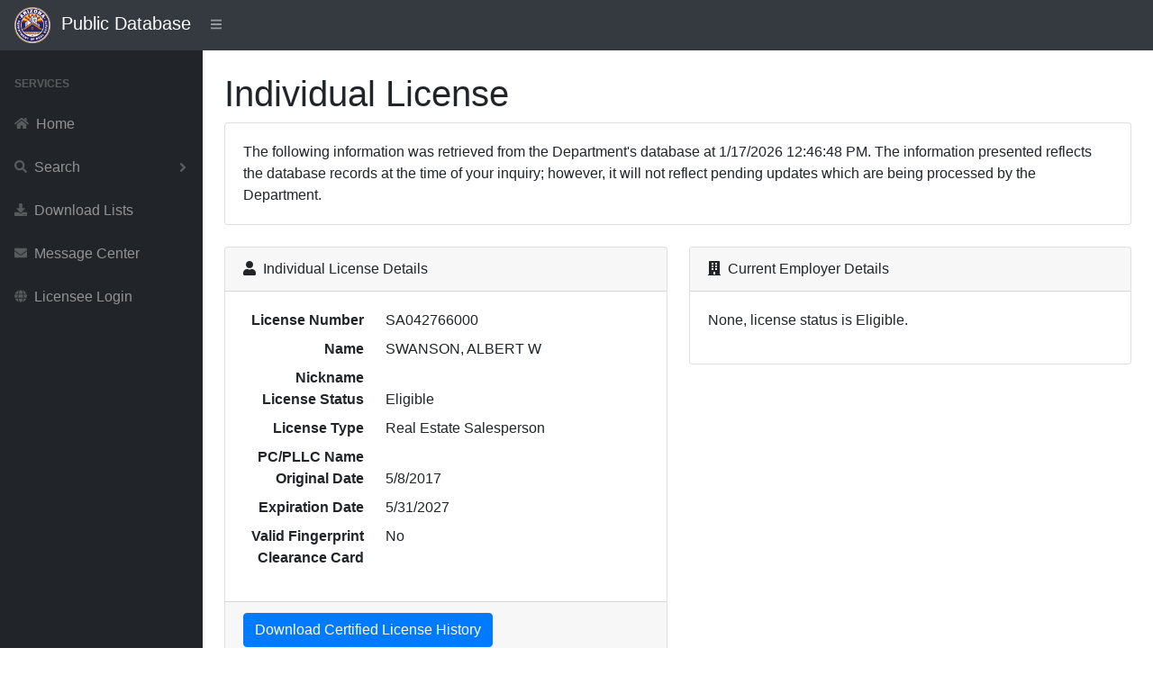

--- FILE ---
content_type: text/html; charset=utf-8
request_url: https://services.azre.gov/PdbWeb/IndividualLicense/ViewIndividualLicense/111338
body_size: 4546
content:
<!DOCTYPE html>
<html lang="en">
<head>
    <meta charset="utf-8" />
    <meta http-equiv="X-UA-Compatible" content="IE=edge" />
    <meta name="viewport" content="width=device-width, initial-scale=1, shrink-to-fit=no" />
    <meta name="description" content="Public Database" />
    <meta name="author" content="Arizona Department of Real Estate" />
    <title>Public Database</title>

    <link href="/PdbWeb/Themes/SBAdmin/dist/css/styles.css" rel="stylesheet" />
    <link href="https://cdn.datatables.net/1.10.20/css/dataTables.bootstrap4.min.css" rel="stylesheet" crossorigin="anonymous" />
    <script src="https://cdnjs.cloudflare.com/ajax/libs/font-awesome/5.11.2/js/all.min.js" crossorigin="anonymous"></script>

    <link href="https://kendo.cdn.telerik.com/themes/7.0.2/common/common.css" rel="stylesheet" type="text/css" />
    <link href="https://kendo.cdn.telerik.com/themes/7.0.2/default/default.css" rel="stylesheet" type="text/css" />
    <link href="https://kendo.cdn.telerik.com/themes/8.0.1/bootstrap/bootstrap-main.css" rel="stylesheet" type="text/css" />

    <script src="https://code.jquery.com/jquery-3.7.1.min.js"></script>
    <script src="https://unpkg.com/jszip/dist/jszip.min.js"></script>
    <script src="https://cdn.kendostatic.com/2024.2.514/js/kendo.all.min.js"></script>
    <script src="https://cdn.kendostatic.com/2024.2.514/js/kendo.aspnetmvc.min.js"></script>
    <script src="/PdbWeb/kendo-ui-license.js"></script>


    <script src="/PdbWeb/Scripts/kendo.modernizr.custom.js"></script>

</head>
<body class="sb-nav-fixed">
    <nav class="sb-topnav navbar navbar-expand navbar-dark bg-dark">
        <div class="navbar-brand">
            
            <a href="http://www.azre.gov"><img src="/PdbWeb/Content/ADRE-vector.png" height="40" width="40" /></a>&nbsp;&nbsp;Public Database
        </div>
        
        <button class="btn btn-link btn-sm order-1 order-lg-0" id="sidebarToggle" href="#">
            <i class="fas fa-bars"></i>
        </button><!-- Navbar Search-->
        <form class="d-none d-md-inline-block form-inline ml-auto mr-0 mr-md-3 my-2 my-md-0">
            
        </form>
        <!-- Navbar-->
        
    </nav>
    <div id="layoutSidenav">
        <div id="layoutSidenav_nav">
            <nav class="sb-sidenav accordion sb-sidenav-dark" id="sidenavAccordion">
                <div class="sb-sidenav-menu">
                    <div class="nav">
                        <div class="sb-sidenav-menu-heading">Services</div>

                        <a class="nav-link" href='/PdbWeb/Home/NavigateHome'>
                            <div class="sb-nav-link-icon"><i class="fas fa-home"></i></div>
                            Home
                        </a>

                        <a class="nav-link collapsed" href="#" data-toggle="collapse" data-target="#collapseSearch" aria-expanded="false" aria-controls="collapseSearch">
                            <div class="sb-nav-link-icon"><i class="fas fa-search"></i></div>
                            Search
                            <div class="sb-sidenav-collapse-arrow"><i class="fas fa-angle-down"></i></div>
                        </a>
                        <div class="collapse" id="collapseSearch" aria-labelledby="headingOne" data-parent="#sidenavAccordion">
                            <nav class="sb-sidenav-menu-nested nav">
                                <a class="nav-link" href='/PdbWeb/Development/SearchDevelopments'>Developments</a>
                                <a class="nav-link" href='/PdbWeb/Order/SearchOrders'>Disciplinary Actions</a>
                                <a class="nav-link" href='/PdbWeb/EntityLicense/SearchEntityLicenses'>Entity Licenses</a>
                                <a class="nav-link" href='/PdbWeb/IndividualLicense/SearchIndividualLicenses'>Individual Licenses</a>
                                <a class="nav-link" href='/PdbWeb/Instructor/SearchInstructors'>Instructors</a>
                                <a class="nav-link" href='/PdbWeb/CourseEvent/SearchCourseEvents'>Scheduled Courses</a>
                                <a class="nav-link" href='/PdbWeb/School/SearchSchools'>Schools</a>
                            </nav>
                        </div>

                        <a class="nav-link" href='/PdbWeb/List/ViewLists'>
                            <div class="sb-nav-link-icon"><i class="fas fa-download"></i></div>
                            Download Lists
                        </a>

                        <a class="nav-link" href='https://azre.gov/contact-us/message-center'>
                            <div class="sb-nav-link-icon"><i class="fas fa-envelope"></i></div>
                            Message Center
                        </a>

                        <a class="nav-link" href='https://ptl.az.gov/dre/'>
                            <div class="sb-nav-link-icon"><i class="fas fa-globe"></i></div>
                            Licensee Login
                        </a>

                    </div>
                </div>

            </nav>
        </div>
        <div id="layoutSidenav_content">
            <main>
                <div class="container-fluid">


                    


<script>
    $(document).ready(function () {
        $('#dataTableEmploymentHistory').DataTable({
            "lengthMenu": [[10, 25, 50, -1], [10, 25, 50, "All"]]
        } );
        $('#dataTableContinuingEducation').DataTable({
            "lengthMenu": [[10, 25, 50, -1], [10, 25, 50, "All"]]
        } );
        $('#dataTableDisciplinaryActions').DataTable({
            "lengthMenu": [[10, 25, 50, -1], [10, 25, 50, "All"]]
        } );
    });
</script>
<h1 class="mt-4">Individual License</h1>
<div class="card mb-4">
    <div class="card-body">The following information was retrieved from the Department's database at 1/17/2026 12:46:48 PM. The information presented reflects the database records at the time of your inquiry; however, it will not reflect pending updates which are being processed by the Department.</div>
</div>
<div class="row">
    <div class="col-xl-6">
        <div class="card mb-4">
            <div class="card-header">
                <i class="fas fa-user mr-1"></i>
                Individual License Details
            </div>
            <div class="card-body">
                <dl class="row">
                    <dt class="col-4 text-right">License Number</dt>
                    <dd class="col-8">SA042766000   </dd>
                    <dt class="col-4 text-right">Name</dt>
                    <dd class="col-8">SWANSON, ALBERT W</dd>
                    <dt class="col-4 text-right">Nickname</dt>
                    <dd class="col-8"></dd>
                    <dt class="col-4 text-right">License Status</dt>
                    <dd class="col-8">Eligible</dd>
                    <dt class="col-4 text-right">License Type</dt>
                    <dd class="col-8">Real Estate Salesperson</dd>
                    <dt class="col-4 text-right">PC/PLLC Name</dt>
                    <dd class="col-8"></dd>
                    <dt class="col-4 text-right">Original Date</dt>
                    <dd class="col-8">5/8/2017</dd>
                    <dt class="col-4 text-right">Expiration Date</dt>
                    <dd class="col-8">5/31/2027</dd>
                        <dt class="col-4 text-right">Valid Fingerprint Clearance Card</dt>
                        <dd class="col-8">No</dd>
                </dl>
            </div>
            <div class="card-footer">
<form action="/PdbWeb/IndividualLicense/DownloadIndividualCertifiedLicenseHistory" class="form-horizontal" enctype="multipart/form-data" id="submit-form" method="post"><input name="__RequestVerificationToken" type="hidden" value="hotrI7jZ2iHuqnuv5JCkgC9VnoPiljAbUb8O1euadXI8TZRaVOTzeq8y5ALjmM_DueLiFQ2HNtaWewMmxfTyTEHSAvV7ZMGssfYvs8jHI-Q1" /><input id="id" name="id" type="hidden" value="111338" />                    <p><input type="submit" class="btn btn-primary" value="Download Certified License History" /></p>
                    <small class="form-text text-muted">
                        Only click the Download button once. It can take a few seconds for the system to generate the PDF.
                    </small>
</form>            </div>
        </div>
    </div>
    <div class="col-xl-6">
        <div class="card mb-4">
            <div class="card-header">
                <i class="fas fa-building mr-1"></i>
                Current Employer Details
            </div>
            <div class="card-body">
                    <p>None, license status is Eligible.</p>

            </div>
        </div>
    </div>
</div>
<div class="card mb-4">
    <div class="card-header"><i class="fas fa-history mr-1"></i>Employment History</div>
    <div class="card-body">
        <div class="table-responsive">
            <table class="table table-bordered" id="dataTableEmploymentHistory" width="100%" cellspacing="0">
                <thead>
                    <tr>
                        <th class="hidden-print"></th>
                        <th>License Number</th>
                        <th>Legal Name</th>
                        <th>DBA Name</th>
                        <th>Employment Type</th>
                        <th>Hire Date</th>
                        <th>Sever Date</th>
                    </tr>
                </thead>
                <tbody>
                        <tr>
                            <td>
                                <a href="/PdbWeb/EntityLicense/ViewEntityLicense/33417">View</a>
                            </td>
                            <td>
                                LC562698001   
                            </td>
                            <td>
                                MY HOME GROUP REAL ESTATE, LLC
                            </td>
                            <td>
                                MY HOME GROUP
                            </td>
                            <td>
                                Salesperson
                            </td>
                            <td data-order="638603593041500000">
                                8/27/2024
                            </td>
                            <td data-order="638712497983770000">
                                12/31/2024
                            </td>
                        </tr>
                        <tr>
                            <td>
                                <a href="/PdbWeb/EntityLicense/ViewEntityLicense/6758">View</a>
                            </td>
                            <td>
                                CO001154001   
                            </td>
                            <td>
                                WEST USA REALTY, INC.
                            </td>
                            <td>
                                WEST USA REALTY
                            </td>
                            <td>
                                Salesperson
                            </td>
                            <td data-order="637801033176400000">
                                2/10/2022
                            </td>
                            <td data-order="638416221571270000">
                                1/23/2024
                            </td>
                        </tr>
                        <tr>
                            <td>
                                <a href="/PdbWeb/EntityLicense/ViewEntityLicense/6758">View</a>
                            </td>
                            <td>
                                CO001154001   
                            </td>
                            <td>
                                WEST USA REALTY, INC.
                            </td>
                            <td>
                                WEST USA REALTY
                            </td>
                            <td>
                                Salesperson
                            </td>
                            <td data-order="636949190486000000">
                                5/31/2019
                            </td>
                            <td data-order="637483793456300000">
                                2/8/2021
                            </td>
                        </tr>
                        <tr>
                            <td>
                                <a href="/PdbWeb/EntityLicense/ViewEntityLicense/28039">View</a>
                            </td>
                            <td>
                                CO578024003   
                            </td>
                            <td>
                                REALTY ONE GROUP, INC.
                            </td>
                            <td>
                                REALTY ONE GROUP
                            </td>
                            <td>
                                Salesperson
                            </td>
                            <td data-order="634234206409270000">
                                10/23/2010
                            </td>
                            <td data-order="634484169046370000">
                                8/8/2011
                            </td>
                        </tr>
                        <tr>
                            <td>
                                <a href="/PdbWeb/EntityLicense/ViewEntityLicense/26820">View</a>
                            </td>
                            <td>
                                CO578024000   
                            </td>
                            <td>
                                REALTY ONE GROUP, INC.
                            </td>
                            <td>
                                REALTY ONE GROUP
                            </td>
                            <td>
                                Salesperson
                            </td>
                            <td data-order="633251220846900000">
                                9/11/2007
                            </td>
                            <td data-order="634234206409270000">
                                10/23/2010
                            </td>
                        </tr>
                        <tr>
                            <td>
                                <a href="/PdbWeb/EntityLicense/ViewEntityLicense/24333">View</a>
                            </td>
                            <td>
                                LC555566000   
                            </td>
                            <td>
                                SERVICE FIRST REALTY, LLC
                            </td>
                            <td>
                                
                            </td>
                            <td>
                                Salesperson PC
                            </td>
                            <td data-order="632393568000000000">
                                12/23/2004
                            </td>
                            <td data-order="633251192616430000">
                                9/11/2007
                            </td>
                        </tr>
                        <tr>
                            <td>
                                <a href="/PdbWeb/EntityLicense/ViewEntityLicense/116">View</a>
                            </td>
                            <td>
                                CO000181000   
                            </td>
                            <td>
                                REALTY EXPERTS, INC.
                            </td>
                            <td>
                                
                            </td>
                            <td>
                                Salesperson PC
                            </td>
                            <td data-order="630274176000000000">
                                4/6/1998
                            </td>
                            <td data-order="632393568000000000">
                                12/23/2004
                            </td>
                        </tr>
                        <tr>
                            <td>
                                <a href="/PdbWeb/EntityLicense/ViewEntityLicense/7558">View</a>
                            </td>
                            <td>
                                LC115900001   
                            </td>
                            <td>
                                KWAZ, L.L.C.
                            </td>
                            <td>
                                KWR-ARIZONA, REALTORS
                            </td>
                            <td>
                                On File
                            </td>
                            <td data-order="630228384000000000">
                                2/12/1998
                            </td>
                            <td data-order="630268992000000000">
                                3/31/1998
                            </td>
                        </tr>
                        <tr>
                            <td>
                                <a href="/PdbWeb/EntityLicense/ViewEntityLicense/6680">View</a>
                            </td>
                            <td>
                                LC000179027   
                            </td>
                            <td>
                                AZ BROKERAGE HOLDINGS, LLC
                            </td>
                            <td>
                                
                            </td>
                            <td>
                                On File
                            </td>
                            <td data-order="629533728000000000">
                                12/1/1995
                            </td>
                            <td data-order="630226656000000000">
                                2/10/1998
                            </td>
                        </tr>
                </tbody>
            </table>
        </div>
    </div>
</div>
<div class="card mb-4">
    <div class="card-header"><i class="fas fa-school mr-1"></i>Continuing Education</div>
    <div class="card-body">
        <p>The courses listed are for the last two renewal periods.</p>
        <div class="table-responsive">
            <table class="table table-bordered" id="dataTableContinuingEducation" width="100%" cellspacing="0">
                <thead>
                    <tr>
                        <th class="hidden-print"></th>
                        <th>Course Name</th>
                        <th>Date Started</th>
                        <th>Date Completed</th>
                    </tr>
                </thead>
                <tbody>
                        <tr>
                            <td>
                                <a href="/PdbWeb/Course/ViewCourse/10454">View</a>
                            </td>
                            <td>
                                ONLINE - CODE OF ETHICS
                            </td>
                            <td data-order="638553888000000000">
                                7/1/2024
                            </td>
                            <td data-order="638559072000000000">
                                7/7/2024
                            </td>
                        </tr>
                        <tr>
                            <td>
                                <a href="/PdbWeb/Course/ViewCourse/15091">View</a>
                            </td>
                            <td>
                                ONLINE - CONTRACT PROFICIENCY
                            </td>
                            <td data-order="638559072000000000">
                                7/7/2024
                            </td>
                            <td data-order="638559936000000000">
                                7/8/2024
                            </td>
                        </tr>
                        <tr>
                            <td>
                                <a href="/PdbWeb/Course/ViewCourse/14635">View</a>
                            </td>
                            <td>
                                ONLINE - DISCLOSURE SAVVY
                            </td>
                            <td data-order="638560800000000000">
                                7/9/2024
                            </td>
                            <td data-order="638565984000000000">
                                7/15/2024
                            </td>
                        </tr>
                        <tr>
                            <td>
                                <a href="/PdbWeb/Course/ViewCourse/14725">View</a>
                            </td>
                            <td>
                                ONLINE - INQUIRIES INTO AGENCY
                            </td>
                            <td data-order="638566848000000000">
                                7/16/2024
                            </td>
                            <td data-order="638577216000000000">
                                7/28/2024
                            </td>
                        </tr>
                        <tr>
                            <td>
                                <a href="/PdbWeb/Course/ViewCourse/14394">View</a>
                            </td>
                            <td>
                                ONLINE-LAW REVIEW
                            </td>
                            <td data-order="638577216000000000">
                                7/28/2024
                            </td>
                            <td data-order="638586720000000000">
                                8/8/2024
                            </td>
                        </tr>
                        <tr>
                            <td>
                                <a href="/PdbWeb/Course/ViewCourse/15031">View</a>
                            </td>
                            <td>
                                ONLINE - RISK SHIFTING
                            </td>
                            <td data-order="638586720000000000">
                                8/8/2024
                            </td>
                            <td data-order="638587584000000000">
                                8/9/2024
                            </td>
                        </tr>
                        <tr>
                            <td>
                                <a href="/PdbWeb/Course/ViewCourse/14478">View</a>
                            </td>
                            <td>
                                ONLINE- OH, THOSE ANIMALS!
                            </td>
                            <td data-order="638588448000000000">
                                8/10/2024
                            </td>
                            <td data-order="638589312000000000">
                                8/11/2024
                            </td>
                        </tr>
                        <tr>
                            <td>
                                <a href="/PdbWeb/Course/ViewCourse/14233">View</a>
                            </td>
                            <td>
                                UNDERSTANDING ENCUMBRANCES- ONLINE
                            </td>
                            <td data-order="638589312000000000">
                                8/11/2024
                            </td>
                            <td data-order="638591040000000000">
                                8/13/2024
                            </td>
                        </tr>
                        <tr>
                            <td>
                                <a href="/PdbWeb/Course/ViewCourse/14779">View</a>
                            </td>
                            <td>
                                REAL ESTATE DISCLOSURE ISSUES BUYER &amp; SELLER OBLIGATIONS
                            </td>
                            <td data-order="638832096000000000">
                                5/19/2025
                            </td>
                            <td data-order="638832096000000000">
                                5/19/2025
                            </td>
                        </tr>
                        <tr>
                            <td>
                                <a href="/PdbWeb/Course/ViewCourse/16148">View</a>
                            </td>
                            <td>
                                FIREWISE Communities, DEED FRAUD Prevention, and WATER in Arizona
                            </td>
                            <td data-order="638832096000000000">
                                5/19/2025
                            </td>
                            <td data-order="638832096000000000">
                                5/19/2025
                            </td>
                        </tr>
                        <tr>
                            <td>
                                <a href="/PdbWeb/Course/ViewCourse/14654">View</a>
                            </td>
                            <td>
                                AGENCY RELATIONSHIPS IN REAL ESTATE
                            </td>
                            <td data-order="638832960000000000">
                                5/20/2025
                            </td>
                            <td data-order="638832960000000000">
                                5/20/2025
                            </td>
                        </tr>
                        <tr>
                            <td>
                                <a href="/PdbWeb/Course/ViewCourse/15343">View</a>
                            </td>
                            <td>
                                FAIR HOUSING ISSUES
                            </td>
                            <td data-order="638832960000000000">
                                5/20/2025
                            </td>
                            <td data-order="638832960000000000">
                                5/20/2025
                            </td>
                        </tr>
                        <tr>
                            <td>
                                <a href="/PdbWeb/Course/ViewCourse/15349">View</a>
                            </td>
                            <td>
                                ESCROW PROBLEM SOLVING
                            </td>
                            <td data-order="638832960000000000">
                                5/20/2025
                            </td>
                            <td data-order="638832960000000000">
                                5/20/2025
                            </td>
                        </tr>
                        <tr>
                            <td>
                                <a href="/PdbWeb/Course/ViewCourse/15456">View</a>
                            </td>
                            <td>
                                CONTRACT WRITING FOR BUYER BROKER
                            </td>
                            <td data-order="638833824000000000">
                                5/21/2025
                            </td>
                            <td data-order="638833824000000000">
                                5/21/2025
                            </td>
                        </tr>
                        <tr>
                            <td>
                                <a href="/PdbWeb/Course/ViewCourse/15517">View</a>
                            </td>
                            <td>
                                REAL ESTATE LAW - ARIZONA APPLICATION
                            </td>
                            <td data-order="638833824000000000">
                                5/21/2025
                            </td>
                            <td data-order="638833824000000000">
                                5/21/2025
                            </td>
                        </tr>
                        <tr>
                            <td>
                                <a href="/PdbWeb/Course/ViewCourse/14407">View</a>
                            </td>
                            <td>
                                RECORD KEEPING COMPLIANCE
                            </td>
                            <td data-order="638839872000000000">
                                5/28/2025
                            </td>
                            <td data-order="638839872000000000">
                                5/28/2025
                            </td>
                        </tr>
                </tbody>
            </table>
        </div>
    </div>
</div>
<div class="card mb-4">
    <div class="card-header"><i class="fas fa-search mr-1"></i>Complaints</div>
    <div class="card-body">
            <p>There are currently 0 open complaints at the Department. Open complaints represent unproven allegations. Upon investigation many complaints are found to be without merit and dismissed. <strong>Open complaints are confidential and no information concerning them is available for release.</strong></p>
    </div>
</div>
<div class="card mb-4">
    <div class="card-header"><i class="fas fa-gavel mr-1"></i>Disciplinary Actions</div>
    <div class="card-body">
        <div class="table-responsive">
            <table class="table table-bordered" id="dataTableDisciplinaryActions" width="100%" cellspacing="0">
                <thead>
                    <tr>
                        <th class="hidden-print"></th>
                        <th>File Number</th>
                        <th>Order Type</th>
                        <th>Order Date</th>
                    </tr>
                </thead>
                <tbody>
                </tbody>
            </table>
        </div>
    </div>
</div>
                </div>
            </main>
            <footer class="py-4 bg-light mt-auto">
                <div class="container-fluid">
                    <div class="d-flex align-items-center justify-content-between small">
                        <div class="text-muted">Arizona Department of Real Estate</div>
                    </div>
                </div>
            </footer>
        </div>
    </div>

    <script src="https://stackpath.bootstrapcdn.com/bootstrap/4.3.1/js/bootstrap.bundle.min.js" crossorigin="anonymous"></script>
    <script src="/PdbWeb/Themes/SBAdmin/dist/js/scripts.js"></script>
    <script src="https://cdn.datatables.net/1.10.20/js/jquery.dataTables.min.js" crossorigin="anonymous"></script>
    <script src="https://cdn.datatables.net/1.10.20/js/dataTables.bootstrap4.min.js" crossorigin="anonymous"></script>

</body>
</html>

